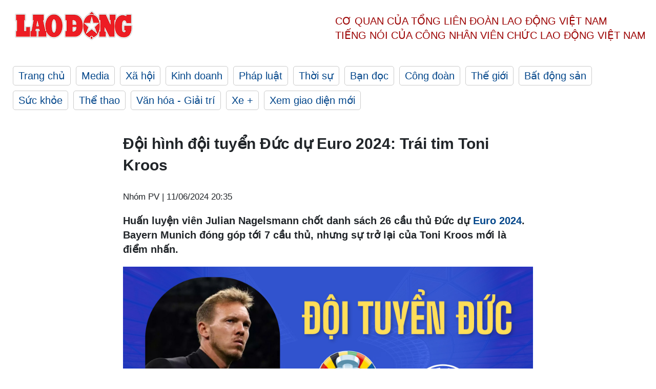

--- FILE ---
content_type: text/html; charset=utf-8
request_url: https://laodong.vn/infographic/doi-hinh-doi-tuyen-duc-du-euro-2024-trai-tim-toni-kroos-1351694.ldo
body_size: 5650
content:
<!DOCTYPE html><html lang="vi"><head><meta charset="utf-8"><meta http-equiv="X-UA-Compatible" content="IE=edge"><meta charset="utf-8"><meta http-equiv="Cache-control" content="public"><title>Đội hình đội tuyển Đức dự Euro 2024: Trái tim Toni Kroos</title><meta name="description" content=" Huấn luyện viên Julian Nagelsmann chốt danh sách 26 cầu thủ Đức dự  Euro 2024 . Bayern Munich đóng góp tới 7 cầu thủ, nhưng sự trở lại của Toni Kroos mới là điểm nhấn. "><meta name="keywords" content="Euro 2024,Đội tuyển Đức,Đức,Euro,Lịch thi đấu,Lịch thi đấu Euro 2024,Julian Nagelsmann,Toni Kroos"><meta name="viewport" content="width=device-width, initial-scale=1.0"><meta name="robots" content="noarchive,noodp,index,follow"><meta name="googlebot" content="noarchive,index,follow"><meta property="fb:app_id" content="103473449992006"><meta property="fb:pages" content="152570468273884"><meta property="article:author" content="https://www.facebook.com/laodongonline"><meta property="article:publisher" content="https://www.facebook.com/laodongonline"><meta name="google-site-verification" content="ZR1lajGP1QKoTcMuDtZqa486Jl1XQa6s3QCPbNV4OT8"><link rel="dns-prefetch" href="//media.laodong.vn"><link rel="dns-prefetch" href="//media3.laodong.vn"><link rel="dns-prefetch" href="//media-cdn.laodong.vn"><link rel="dns-prefetch" href="https://media-cdn-v2.laodong.vn/laodong/2.0.0.29"><link rel="apple-touch-icon" sizes="57x57" href="https://media-cdn-v2.laodong.vn/laodong/2.0.0.29/icons/apple-icon-57x57.png"><link rel="apple-touch-icon" sizes="60x60" href="https://media-cdn-v2.laodong.vn/laodong/2.0.0.29/icons/apple-icon-60x60.png"><link rel="apple-touch-icon" sizes="72x72" href="https://media-cdn-v2.laodong.vn/laodong/2.0.0.29/icons/apple-icon-72x72.png"><link rel="apple-touch-icon" sizes="76x76" href="https://media-cdn-v2.laodong.vn/laodong/2.0.0.29/icons/apple-icon-76x76.png"><link rel="apple-touch-icon" sizes="114x114" href="https://media-cdn-v2.laodong.vn/laodong/2.0.0.29/icons/apple-icon-114x114.png"><link rel="apple-touch-icon" sizes="120x120" href="https://media-cdn-v2.laodong.vn/laodong/2.0.0.29/icons/apple-icon-120x120.png"><link rel="apple-touch-icon" sizes="144x144" href="https://media-cdn-v2.laodong.vn/laodong/2.0.0.29/icons/apple-icon-144x144.png"><link rel="apple-touch-icon" sizes="152x152" href="https://media-cdn-v2.laodong.vn/laodong/2.0.0.29/icons/apple-icon-152x152.png"><link rel="apple-touch-icon" sizes="180x180" href="https://media-cdn-v2.laodong.vn/laodong/2.0.0.29/icons/apple-icon-180x180.png"><link rel="icon" type="image/png" sizes="192x192" href="https://media-cdn-v2.laodong.vn/laodong/2.0.0.29/icons/android-icon-192x192.png"><link rel="icon" type="image/png" sizes="32x32" href="https://media-cdn-v2.laodong.vn/laodong/2.0.0.29/icons/favicon-32x32.png"><link rel="icon" type="image/png" sizes="96x96" href="https://media-cdn-v2.laodong.vn/laodong/2.0.0.29/icons/favicon-96x96.png"><link rel="icon" type="image/png" sizes="16x16" href="https://media-cdn-v2.laodong.vn/laodong/2.0.0.29/icons/favicon-16x16.png"><link rel="shortcut icon" href="/favicon.ico" type="image/x-icon"><meta name="msapplication-TileColor" content="#ffffff"><meta name="msapplication-TileImage" content="/ms-icon-144x144.png"><meta name="theme-color" content="#ffffff"><meta property="og:url" content="https://laodong.vn/infographic/doi-hinh-doi-tuyen-duc-du-euro-2024-trai-tim-toni-kroos-1351694.ldo"><meta property="og:type" content="article"><meta property="og:title" content="Đội hình đội tuyển Đức dự Euro 2024: Trái tim Toni Kroos"><meta property="og:description" content=" Huấn luyện viên Julian Nagelsmann chốt danh sách 26 cầu thủ Đức dự Euro 2024 . Bayern Munich đóng góp tới 7 cầu thủ, nhưng sự trở lại của Toni Kroos mới là điểm nhấn. "><meta property="og:image" content="https://media-cdn-v2.laodong.vn/storage/newsportal/2024/6/11/1351694/Duc-Euro-2024.jpg?w=800&amp;h=420&amp;crop=auto&amp;scale=both"><meta property="og:image:width" content="800"><meta property="og:image:height" content="433"><link rel="canonical" href="https://laodong.vn/infographic/doi-hinh-doi-tuyen-duc-du-euro-2024-trai-tim-toni-kroos-1351694.ldo"><link rel="amphtml" href="https://amp.laodong.vn/infographic/doi-hinh-doi-tuyen-duc-du-euro-2024-trai-tim-toni-kroos-1351694.ldo"><script type="application/ld+json">[{"@context":"https://schema.org","@type":"BreadcrumbList","itemListElement":[{"@type":"ListItem","position":1,"item":{"@id":"https://laodong.vn/media","name":"Media"}},{"@type":"ListItem","position":2,"item":{"@id":"https://laodong.vn/hypertext","name":"HyperText"}},{"@type":"ListItem","position":3,"item":{"@id":"https://laodong.vn/infographic","name":"Infographic"}},{"@type":"ListItem","position":4,"item":{"@id":"https://laodong.vn/infographic/doi-hinh-doi-tuyen-duc-du-euro-2024-trai-tim-toni-kroos-1351694.ldo","name":"Đội hình đội tuyển Đức dự Euro 2024: Trái tim Toni Kroos"}}]},{"@context":"https://schema.org","@type":"NewsArticle","headline":"Đội hình đội tuyển Đức dự Euro 2024: Trái tim Toni Kroos","description":"Huấn luyện viên Julian Nagelsmann chốt danh sách 26 cầu thủ Đức dự Euro 2024 . Bayern Munich đóng góp tới 7 cầu thủ, nhưng sự trở lại của Toni...","mainEntityOfPage":{"@context":"https://schema.org","@type":"WebPage","@id":"https://laodong.vn/infographic/doi-hinh-doi-tuyen-duc-du-euro-2024-trai-tim-toni-kroos-1351694.ldo"},"url":"https://laodong.vn/infographic/doi-hinh-doi-tuyen-duc-du-euro-2024-trai-tim-toni-kroos-1351694.ldo","publisher":{"@type":"Organization","name":"Báo Lao Động","logo":{"@context":"https://schema.org","@type":"ImageObject","url":"https://laodong.vn/img/ldo_red.png"}},"image":[{"@context":"https://schema.org","@type":"ImageObject","caption":"Đội hình đội tuyển Đức dự Euro 2024: Trái tim Toni Kroos","url":"https://media-cdn-v2.laodong.vn/storage/newsportal/2024/6/11/1351694/Duc-Euro-2024.jpg"},{"@context":"https://schema.org","@type":"ImageObject","caption":"","url":"https://media-cdn-v2.laodong.vn/storage/newsportal/2024/6/11/1351694/Doi-Tuyen-Duc-Eoro-2-01.jpg"}],"datePublished":"2024-06-11T20:35:41+07:00","dateModified":"2024-06-11T20:35:41+07:00","author":[{"@type":"Person","name":"Nhóm PV","url":"https://laodong.vn"}]},{"@context":"https://schema.org","@type":"Organization","name":"Báo Lao Động","url":"https://laodong.vn","logo":"https://media-cdn-v2.laodong.vn/laodong-logo.png"}]</script><meta property="article:published_time" content="2024-06-11T20:35:41+07:00"><meta property="article:section" content="Infographic"><meta property="dable:item_id" content="1351694"><meta property="dable:title" content="Đội hình đội tuyển Đức dự Euro 2024: Trái tim Toni Kroos"><meta property="dable:image" content="https://media-cdn-v2.laodong.vn/storage/newsportal/2024/6/11/1351694/Duc-Euro-2024.jpg?w=800&amp;h=420&amp;crop=auto&amp;scale=both"><meta property="dable:author" content="Nhóm PV"><link href="/themes/crawler/all.min.css?v=IPYWGvSgaxg0cbs4-1RKsTX-FuncZx8ElzzCmSadi8c" rel="stylesheet"><body><div class="header"><div class="wrapper"><div class="header-top clearfix"><a class="logo" href="/"> <img src="https://media-cdn-v2.laodong.vn/laodong/2.0.0.29/images/logo/ldo_red.png" alt="BÁO LAO ĐỘNG" class="main-logo" width="250" height="62"> </a><div class="header-content"><span>Cơ quan của Tổng Liên Đoàn</span> <span>Lao Động Việt Nam</span><br> <span>Tiếng nói của Công nhân</span> <span>Viên chức lao động</span> <span>Việt Nam</span></div></div><ul class="main-menu"><li class="item"><a href="/">Trang chủ</a><li class="item"><h3><a href="/media">Media</a></h3><li class="item"><h3><a href="/xa-hoi">Xã hội</a></h3><li class="item"><h3><a href="/kinh-doanh">Kinh doanh</a></h3><li class="item"><h3><a href="/phap-luat">Pháp luật</a></h3><li class="item"><h3><a href="/thoi-su">Thời sự</a></h3><li class="item"><h3><a href="/ban-doc">Bạn đọc</a></h3><li class="item"><h3><a href="/cong-doan">Công đoàn</a></h3><li class="item"><h3><a href="/the-gioi">Thế giới</a></h3><li class="item"><h3><a href="/bat-dong-san">Bất động sản</a></h3><li class="item"><h3><a href="/suc-khoe">Sức khỏe</a></h3><li class="item"><h3><a href="/the-thao">Thể thao</a></h3><li class="item"><h3><a href="/van-hoa-giai-tri">Văn hóa - Giải trí</a></h3><li class="item"><h3><a href="/xe">Xe &#x2B;</a></h3><li class="item"><h3><a href="https://beta.laodong.vn">Xem giao diện mới</a></h3></ul></div></div><div class="main-content"><div class="wrapper chi-tiet-tin"><div><ul class="breadcrumbs"></ul></div><article class="detail"><h1 class="title">Đội hình đội tuyển Đức dự Euro 2024: Trái tim Toni Kroos</h1><p><small class="author"> <i class="fa fa-user-o" aria-hidden="true"></i> Nhóm PV | <time datetime="6/11/2024 8:35:41 PM">11/06/2024 20:35</time> </small><div class="chapeau"><p>Huấn luyện viên Julian Nagelsmann chốt danh sách 26 cầu thủ Đức dự <a href="https://laodong.vn/bong-da/xem-truc-tiep-euro-2024-tren-cac-kenh-nao-1349275.ldo" target="_self" title="Euro 2024">Euro 2024</a>. Bayern Munich đóng góp tới 7 cầu thủ, nhưng sự trở lại của Toni Kroos mới là điểm nhấn.</div><div class="art-content"><figure class="insert-center-image"><img alt="" class="image" src="https://media-cdn-v2.laodong.vn/storage/newsportal/2024/6/11/1351694/Doi-Tuyen-Duc-Eoro-2-01.jpg"></figure></div><div class="art-authors">Nhóm PV</div><div class="article-tags"><div class="lst-tags"><ul><li><a href="/tags/doi-tuyen-duc-76623.ldo">#Đội tuyển Đức</a><li><a href="/tags/euro-2024-107730.ldo">#EURO 2024</a></ul></div></div></article><div class="articles-relatived"><div class="vinhet">TIN LIÊN QUAN</div><div class="list-articles"><div class="article-item"><div class="p-left"><a class="link-blk" href="https://laodong.vn/infographic/nhung-thong-tin-thu-vi-qua-nhung-con-so-ve-ky-euro-2024-to-chuc-tai-duc-1351472.ldo" aria-label="LDO"> <img data-src="https://media-cdn-v2.laodong.vn/storage/newsportal/2024/6/11/1351472/EURO-2024-1.jpg?w=800&amp;h=496&amp;crop=auto&amp;scale=both" class="lazyload" alt="" width="800" height="496"> </a></div><div class="p-right"><a class="link-blk" href="https://laodong.vn/infographic/nhung-thong-tin-thu-vi-qua-nhung-con-so-ve-ky-euro-2024-to-chuc-tai-duc-1351472.ldo"><h2>Những thông tin thú vị qua những con số về kỳ Euro 2024 tổ chức tại Đức</h2></a><p><small class="author"> <i class="fa fa-user-o" aria-hidden="true"></i> Phương Anh | <time datetime="6/11/2024 9:36:02 AM">11/06/2024 - 09:36</time> </small><p><p>Vòng chung kết (VCK) <a href="https://laodong.vn/bong-da-quoc-te/nhung-thong-so-dang-chu-y-ve-cac-cau-thu-tai-euro-2024-1351398.ldo" target="_blank" title="Euro 2024">Euro 2024</a> sắp khởi tranh và sức nóng của giải đấu đã lan toả trên cả thế giới. Những siêu sao châu Âu đều hội tụ tại Đức tranh cúp vô địch, sự hấp dẫn của giải đấu được thể hiện rõ qua những con số thống kê thú vị.</div></div><div class="article-item"><div class="p-left"><a class="link-blk" href="https://laodong.vn/bong-da-quoc-te/nhung-thong-so-dang-chu-y-ve-cac-cau-thu-tai-euro-2024-1351398.ldo" aria-label="LDO"> <img data-src="https://media-cdn-v2.laodong.vn/storage/newsportal/2024/6/10/1351398/Euro_2024-01.jpg?w=800&amp;h=496&amp;crop=auto&amp;scale=both" class="lazyload" alt="Rất nhiều ngôi sao hàng đầu tề tự về Đức tranh tài tại EURO 2024. Ảnh: Goal" width="800" height="496"> </a></div><div class="p-right"><a class="link-blk" href="https://laodong.vn/bong-da-quoc-te/nhung-thong-so-dang-chu-y-ve-cac-cau-thu-tai-euro-2024-1351398.ldo"><h2>Những thông số đáng chú ý về các cầu thủ tại EURO 2024</h2></a><p><small class="author"> <i class="fa fa-user-o" aria-hidden="true"></i> TAM NGUYÊN | <time datetime="6/10/2024 9:38:03 PM">10/06/2024 - 21:38</time> </small><p><p>Những thống kê đáng chú ý liên quan đến các cầu thủ tại <a href="https://laodong.vn/bong-da-quoc-te/diem-mat-10-ngoi-sao-dang-chu-y-nhat-tai-euro-2024-1351026.ldo" target="_blank" title="EURO 2024">EURO 2024</a>.</div></div><div class="article-item"><div class="p-left"><a class="link-blk" href="https://laodong.vn/bong-da-quoc-te/bo-doi-cua-man-united-la-niem-hi-vong-voi-tuyen-dan-mach-tai-euro-2024-1351208.ldo" aria-label="LDO"> <img data-src="https://media-cdn-v2.laodong.vn/storage/newsportal/2024/6/10/1351208/Rsz_Dan-Mach.jpg?w=800&amp;h=496&amp;crop=auto&amp;scale=both" class="lazyload" alt="Đội tuyển Đan Mạch sẽ là ẩn số thú vị tại EURO 2024.  Ảnh: Herrelandsholdet " width="800" height="496"> </a></div><div class="p-right"><a class="link-blk" href="https://laodong.vn/bong-da-quoc-te/bo-doi-cua-man-united-la-niem-hi-vong-voi-tuyen-dan-mach-tai-euro-2024-1351208.ldo"><h2>Bộ đôi của Man United là niềm hi vọng với tuyển Đan Mạch tại EURO 2024</h2></a><p><small class="author"> <i class="fa fa-user-o" aria-hidden="true"></i> An An | <time datetime="6/10/2024 7:00:00 PM">10/06/2024 - 19:00</time> </small><p><p>Dù khó có thể tái lập thành tích lọt vào bán kết như EURO 2020 nhưng <a href="https://laodong.vn/bong-da-quoc-te/euro-2024-ngay-315-eriksen-tro-lai-tuyen-dan-mach-1346905.ldo" target="_blank" title="đội tuyển Đan Mạch">đội tuyển Đan Mạch</a> vẫn được kỳ vọng rất lớn tại giải đấu năm nay.</div></div><div class="article-item"><div class="p-left"><a class="link-blk" href="https://laodong.vn/tien-te-dau-tu/la-lung-canh-xep-hang-thau-dem-mua-vang-buon-ngu-cung-khong-ve-1352296.ldo" aria-label="LDO"> <img data-src="https://media-cdn-v2.laodong.vn/storage/newsportal/2024/6/12/1352296/Gia-Vang-5555.jpg?w=800&amp;h=496&amp;crop=auto&amp;scale=both" class="lazyload" alt="" width="800" height="496"> </a></div><div class="p-right"><a class="link-blk" href="https://laodong.vn/tien-te-dau-tu/la-lung-canh-xep-hang-thau-dem-mua-vang-buon-ngu-cung-khong-ve-1352296.ldo"><h2>Lạ lùng cảnh xếp hàng thâu đêm mua vàng, buồn ngủ cũng không về</h2></a><p><small class="author"> <i class="fa fa-user-o" aria-hidden="true"></i> Phan Anh - Đền Phú | <time datetime="6/13/2024 6:37:20 AM">13/06/2024 - 06:37</time> </small><p><p>Nửa đêm, thay vì ngon giấc, nhiều người tập trung trước các chi nhánh ngân hàng có bán vàng và chi nhánh của Công ty Vàng bạc đá quý Sài Gòn - SJC để lấy số thứ tự, chờ <a href="https://laodong.vn/tien-te-dau-tu/cap-nhat-gia-vang-chot-phien-126-vang-nhan-bat-ngo-tang-manh-1352243.ldo" target="_self" title="mua vàng">mua vàng</a> vào ngày hôm sau.</div></div><div class="article-item"><div class="p-left"><a class="link-blk" href="https://laodong.vn/video/ban-tin-cong-doan-de-xuat-tang-luong-huu-muc-cao-nhat-tu-172024-1352204.ldo" aria-label="LDO"> <img data-src="https://media-cdn-v2.laodong.vn/storage/newsportal/2024/6/12/1352204/Ban-Tin-Cong-Doan.jpg?w=800&amp;h=496&amp;crop=auto&amp;scale=both" class="lazyload" alt="" width="800" height="496"> </a></div><div class="p-right"><a class="link-blk" href="https://laodong.vn/video/ban-tin-cong-doan-de-xuat-tang-luong-huu-muc-cao-nhat-tu-172024-1352204.ldo"><h2>Bản tin công đoàn: Đề xuất tăng lương hưu mức cao nhất từ 1.7.2024</h2></a><p><small class="author"> <i class="fa fa-user-o" aria-hidden="true"></i> Nhóm PV | <time datetime="6/13/2024 8:00:00 AM">13/06/2024 - 08:00</time> </small><p><p>Bản tin công đoàn hôm nay có những nội dung chính sau: Tiền lương tăng, công nhân mong được nâng mức đóng bảo hiểm xã hội; Kiến nghị nghiên cứu nâng mức trợ cấp một lần đối với người lao động; Đề xuất tăng <a href="https://laodong.vn/ban-doc/de-xuat-tang-luong-huu-muc-cao-nhat-tro-cap-nguoi-co-cong-cao-hon-1-bac-tu-172024-1352090.ldo" target="_self" title="lương hưu">lương hưu</a> mức cao nhất từ 1.7.2024; Đoàn viên công đoàn khó khăn được hỗ trợ kịp thời từ kinh phí Công đoàn,...</div></div><div class="article-item"><div class="p-left"><a class="link-blk" href="https://laodong.vn/photo/vuot-nghin-cay-so-tiep-suc-du-an-duong-day-500kv-mach-3-1352298.ldo" aria-label="LDO"> <img data-src="https://media-cdn-v2.laodong.vn/storage/newsportal/2024/6/12/1352298/DSC05504.JPG?w=800&amp;h=496&amp;crop=auto&amp;scale=both" class="lazyload" alt="" width="800" height="496"> </a></div><div class="p-right"><a class="link-blk" href="https://laodong.vn/photo/vuot-nghin-cay-so-tiep-suc-du-an-duong-day-500kv-mach-3-1352298.ldo"><h2>Vượt nghìn cây số tiếp sức dự án đường dây 500kV mạch 3</h2></a><p><small class="author"> <i class="fa fa-user-o" aria-hidden="true"></i> QUÁCH DU | <time datetime="6/13/2024 7:55:04 AM">13/06/2024 - 07:55</time> </small><p><p><a href="https://laodong.vn/tags/thanh-hoa-1311.ldo" target="_blank" title="Thanh Hóa">Thanh Hóa</a> - Vượt gần 1.000 km ra Thanh Hóa để "tiếp sức" thi công dự án đường dây 500kV mạch 3, những ngày qua, tổ cán bộ, kỹ sư và công nhân ngành điện (ở tỉnh Kon Tum) đã bất chấp thời tiết nắng nóng khắc nghiệt, bám trụ công trường để khẩn trương thi công các vị trí móng cột.</div></div><div class="article-item"><div class="p-left"><a class="link-blk" href="https://laodong.vn/van-hoa-giai-tri/tuan-tran-va-moi-luong-duyen-voi-dao-dien-tram-ti-tran-thanh-tren-man-anh-1352306.ldo" aria-label="LDO"> <img data-src="https://media-cdn-v2.laodong.vn/storage/newsportal/2024/6/12/1352306/Page.jpg?w=800&amp;h=496&amp;crop=auto&amp;scale=both" class="lazyload" alt="Ảnh: Nhà sản xuất" width="800" height="496"> </a></div><div class="p-right"><a class="link-blk" href="https://laodong.vn/van-hoa-giai-tri/tuan-tran-va-moi-luong-duyen-voi-dao-dien-tram-ti-tran-thanh-tren-man-anh-1352306.ldo"><h2>Tuấn Trần và mối lương duyên với đạo diễn trăm tỉ Trấn Thành trên màn ảnh</h2></a><p><small class="author"> <i class="fa fa-user-o" aria-hidden="true"></i> Chí Long | <time datetime="6/13/2024 7:39:51 AM">13/06/2024 - 07:39</time> </small><p><p>Không ngoa khi nói rằng <a href="https://laodong.vn/van-hoa-giai-tri/vang-tran-thanh-tuan-tran-khong-con-la-dien-vien-tram-ti-1351878.ldo" target="_self" title="Trấn Thành">Trấn Thành</a> là người góp công lớn nhất giúp Tuấn Trần có được sự nghiệp phim ảnh rực rỡ như ngày hôm nay.</div></div><div class="article-item"><div class="p-left"><a class="link-blk" href="https://laodong.vn/infographic/doi-hinh-doi-tuyen-anh-du-euro-2024-dan-sao-dat-gia-1351656.ldo" aria-label="LDO"> <img data-src="https://media-cdn-v2.laodong.vn/storage/newsportal/2024/6/11/1351656/Doi-Tuyen-Anh.jpg?w=800&amp;h=496&amp;crop=auto&amp;scale=both" class="lazyload" alt="" width="800" height="496"> </a></div><div class="p-right"><a class="link-blk" href="https://laodong.vn/infographic/doi-hinh-doi-tuyen-anh-du-euro-2024-dan-sao-dat-gia-1351656.ldo"><h2>Đội hình đội tuyển Anh dự EURO 2024: Dàn sao đắt giá</h2></a><p><small class="author"> <i class="fa fa-user-o" aria-hidden="true"></i> nHÓM pv | <time datetime="6/13/2024 6:30:00 AM">13/06/2024 - 06:30</time> </small><p><p>Đội hình 26 cầu thủ của đội tuyển Anh tham dự <a href="https://laodong.vn/bong-da/xem-truc-tiep-euro-2024-tren-cac-kenh-nao-1349275.ldo" target="_self" title="euro 2024">EURO 2024</a> có rất nhiều ngôi sao hàng đầu thế giới như Jude Bellingham, Harry Kane, Declan Rice, Phil Foden...</div></div></div></div><section class="tin-lien-quan"><div class="list-articles"><div class="article-item"><div class="p-left"><a href="https://laodong.vn/infographic/nhung-thong-tin-thu-vi-qua-nhung-con-so-ve-ky-euro-2024-to-chuc-tai-duc-1351472.ldo" aria-label="LDO"> <img src="https://media-cdn-v2.laodong.vn/storage/newsportal/2024/6/11/1351472/EURO-2024-1.jpg?w=526&amp;h=314&amp;crop=auto&amp;scale=both" alt="" width="526" height="314"> </a></div><div class="p-right"><a href="https://laodong.vn/infographic/nhung-thong-tin-thu-vi-qua-nhung-con-so-ve-ky-euro-2024-to-chuc-tai-duc-1351472.ldo"><h2>Những thông tin thú vị qua những con số về kỳ Euro 2024 tổ chức tại Đức</h2></a><p><small class="author"> <i class="fa fa-user-o" aria-hidden="true"></i> Phương Anh | <time datetime="6/11/2024 9:36:02 AM">11/06/2024 - 09:36</time> </small><p><p>Vòng chung kết (VCK) <a href="https://laodong.vn/bong-da-quoc-te/nhung-thong-so-dang-chu-y-ve-cac-cau-thu-tai-euro-2024-1351398.ldo" target="_blank" title="Euro 2024">Euro 2024</a> sắp khởi tranh và sức nóng của giải đấu đã lan toả trên cả thế giới. Những siêu sao châu Âu đều hội tụ tại Đức tranh cúp vô địch, sự hấp dẫn của giải đấu được thể hiện rõ qua những con số thống kê thú vị.</div></div><div class="article-item"><div class="p-left"><a href="https://laodong.vn/bong-da-quoc-te/nhung-thong-so-dang-chu-y-ve-cac-cau-thu-tai-euro-2024-1351398.ldo" aria-label="LDO"> <img src="https://media-cdn-v2.laodong.vn/storage/newsportal/2024/6/10/1351398/Euro_2024-01.jpg?w=526&amp;h=314&amp;crop=auto&amp;scale=both" alt="Rất nhiều ngôi sao hàng đầu tề tự về Đức tranh tài tại EURO 2024. Ảnh: Goal" width="526" height="314"> </a></div><div class="p-right"><a href="https://laodong.vn/bong-da-quoc-te/nhung-thong-so-dang-chu-y-ve-cac-cau-thu-tai-euro-2024-1351398.ldo"><h2>Những thông số đáng chú ý về các cầu thủ tại EURO 2024</h2></a><p><small class="author"> <i class="fa fa-user-o" aria-hidden="true"></i> TAM NGUYÊN | <time datetime="6/10/2024 9:38:03 PM">10/06/2024 - 21:38</time> </small><p><p>Những thống kê đáng chú ý liên quan đến các cầu thủ tại <a href="https://laodong.vn/bong-da-quoc-te/diem-mat-10-ngoi-sao-dang-chu-y-nhat-tai-euro-2024-1351026.ldo" target="_blank" title="EURO 2024">EURO 2024</a>.</div></div><div class="article-item"><div class="p-left"><a href="https://laodong.vn/bong-da-quoc-te/bo-doi-cua-man-united-la-niem-hi-vong-voi-tuyen-dan-mach-tai-euro-2024-1351208.ldo" aria-label="LDO"> <img src="https://media-cdn-v2.laodong.vn/storage/newsportal/2024/6/10/1351208/Rsz_Dan-Mach.jpg?w=526&amp;h=314&amp;crop=auto&amp;scale=both" alt="Đội tuyển Đan Mạch sẽ là ẩn số thú vị tại EURO 2024.  Ảnh: Herrelandsholdet " width="526" height="314"> </a></div><div class="p-right"><a href="https://laodong.vn/bong-da-quoc-te/bo-doi-cua-man-united-la-niem-hi-vong-voi-tuyen-dan-mach-tai-euro-2024-1351208.ldo"><h2>Bộ đôi của Man United là niềm hi vọng với tuyển Đan Mạch tại EURO 2024</h2></a><p><small class="author"> <i class="fa fa-user-o" aria-hidden="true"></i> An An | <time datetime="6/10/2024 7:00:00 PM">10/06/2024 - 19:00</time> </small><p><p>Dù khó có thể tái lập thành tích lọt vào bán kết như EURO 2020 nhưng <a href="https://laodong.vn/bong-da-quoc-te/euro-2024-ngay-315-eriksen-tro-lai-tuyen-dan-mach-1346905.ldo" target="_blank" title="đội tuyển Đan Mạch">đội tuyển Đan Mạch</a> vẫn được kỳ vọng rất lớn tại giải đấu năm nay.</div></div></div></section></div></div><div class="wrapper"><div class="footer-content"><div class="r-1"><a class="pl link-logo" href="/"> <img src="https://media-cdn-v2.laodong.vn/laodong/2.0.0.29/images/logo/ldo_red.png" alt="BÁO LAO ĐỘNG" width="150" height="40"> </a><div class="pr"><h3 class="cop-name"><span>Cơ Quan Của Tổng Liên Đoàn</span> <span>Lao Động Việt Nam</span></h3><div class="ct tbt">Tổng Biên tập: NGUYỄN NGỌC HIỂN</div></div></div><div class="r-2"><div class="bl bl-1"><h4 class="vn">Liên Hệ:</h4><div class="ct"><p><span>Tòa soạn:</span> <span>(+84 24) 38252441</span> - <span>35330305</span><p><span>Báo điện tử:</span> <span>(+84 24) 38303032</span> - <span>38303034</span><p><span>Đường dây nóng:</span> <span>096 8383388</span><p><span>Bạn đọc:</span> <span>(+84 24) 35335235</span><p><span>Email:</span> <a href="mailto:toasoan@laodong.com.vn">toasoan@laodong.com.vn</a></div></div><div class="bl bl-2"><h4 class="vn">Hỗ Trợ Quảng Cáo</h4><div class="ct"><p><span>Báo in: (+84 24) 39232694</span> - <span>Báo điện tử: (+84 24) 35335237</span><p><span>Địa chỉ: Số 6 Phạm Văn Bạch, phường Cầu Giấy, Thành phố Hà Nội</span></div></div><div class="bl bl-3"><div class="ct"><p><span>Giấy phép số:</span> <span>2013/GP-BTTT</span><p><span>Do Bộ TTTT cấp</span> <span>ngày 30.10.2012</span><p>Xuất bản số Báo Lao Động đầu tiên vào ngày 14.8.1929</div></div></div><div class="dev"><span>Báo điện tử Lao Động được phát triển bởi</span> <span>Lao Động Technologies</span></div></div></div><script src="https://media-cdn-v2.laodong.vn/laodong/2.0.0.29/plugin/lazysizes.min.js" async></script>